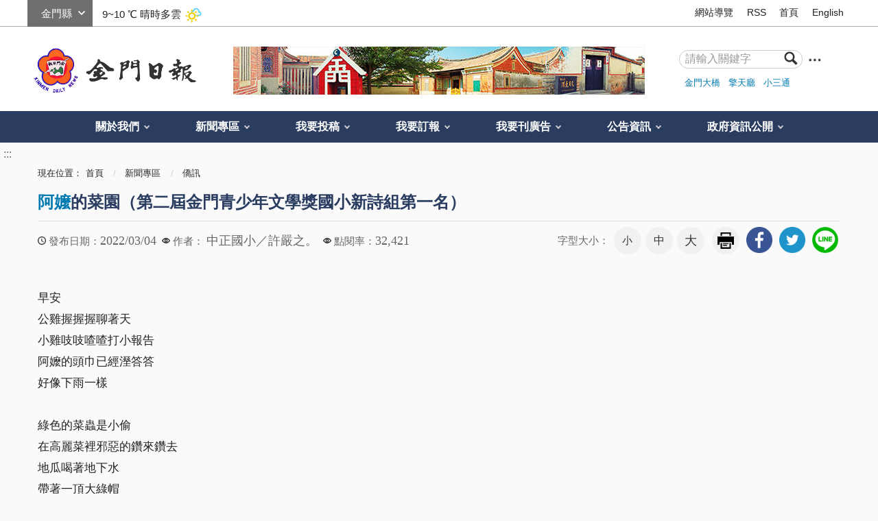

--- FILE ---
content_type: text/html; charset=utf-8
request_url: https://www.kmdn.gov.tw/1117/1271/1279/540997/
body_size: 12967
content:


<!doctype html>
<html xmlns:og='http://ogp.me/ns#' lang="zh-Hant" class="no-js">
<head>
    <meta charset="utf-8" />
    <meta name="description" content="早安
公雞握握握聊著天
小雞吱吱喳喳打小報告
阿嬤的頭巾已經溼答答
好像下雨一樣

綠色的菜蟲是小偷
在高麗菜裡邪惡的鑽來鑽去
地瓜喝著地下水
帶著一頂大綠帽
好悠閒好舒服

火龍果爬上竹竿
對著太陽微微笑
笑著笑著臉蛋紅了
應該也是高粱酒糟聞多了

一隻老牛甩著尾巴
和蒼蠅玩捉迷藏
我在龍眼樹上吃龍眼
吐出一顆顆子彈幫忙射擊

早安
我是阿嬤菜園裡
愉快的小男孩
（稿件由金門縣政府教育處提供）">
    <meta name="keywords" content="遠見雜誌「2015縣市長施政滿意度調查」金門縣長陳福海獲評為「五星縣長」">
    <meta http-equiv="X-UA-Compatible" content="IE=edge">
    <meta name="viewport" content="width=device-width, initial-scale=1">
    <title>
        金門日報全球資訊網 -阿嬤的菜園（第二屆金門青少年文學獎國小新詩組第一名）
    </title>
        <meta property="robots" content="早安
公雞握握握聊著天
小雞吱吱喳喳打小報告
阿嬤的頭巾已經溼答答
好像下雨一樣

綠色的菜蟲是小偷
在高麗菜裡邪惡的鑽來鑽去
地瓜喝著地下水
帶著一頂大綠帽
好悠閒好舒服

火龍果爬上竹竿
對著太陽微微笑
笑著笑著臉蛋紅了
應該也是高粱酒糟聞多了

一隻老牛甩著尾巴
和蒼蠅玩捉迷藏
我在龍眼樹上吃龍眼
吐出一顆顆子彈幫忙射擊

早安
我是阿嬤菜園裡
愉快的小男孩
（稿件由金門縣政府教育處提供）" />
        <meta property="googlebot" content="早安
公雞握握握聊著天
小雞吱吱喳喳打小報告
阿嬤的頭巾已經溼答答
好像下雨一樣

綠色的菜蟲是小偷
在高麗菜裡邪惡的鑽來鑽去
地瓜喝著地下水
帶著一頂大綠帽
好悠閒好舒服

火龍果爬上竹竿
對著太陽微微笑
笑著笑著臉蛋紅了
應該也是高粱酒糟聞多了

一隻老牛甩著尾巴
和蒼蠅玩捉迷藏
我在龍眼樹上吃龍眼
吐出一顆顆子彈幫忙射擊

早安
我是阿嬤菜園裡
愉快的小男孩
（稿件由金門縣政府教育處提供）" />
        <meta name="section" property="article:section" itemprop="articleSection" content="僑訊" />
        <meta name="parsely-section" content="僑訊" data-ephemeral="true" />
    <meta name="DC.Title" content="遠見雜誌「2015縣市長施政滿意度調查」金門縣長陳福海獲評為「五星縣長」">
    <meta name="DC.Subject" content="遠見雜誌「2015縣市長施政滿意度調查」金門縣長陳福海獲評為「五星縣長」">
    <meta name="DC.Creator" content="金門日報">
    <meta name="DC.Description" content="早安
公雞握握握聊著天
小雞吱吱喳喳打小報告
阿嬤的頭巾已經溼答答
好像下雨一樣

綠色的菜蟲是小偷
在高麗菜裡邪惡的鑽來鑽去
地瓜喝著地下水
帶著一頂大綠帽
好悠閒好舒服

火龍果爬上竹竿
對著太陽微微笑
笑著笑著臉蛋紅了
應該也是高粱酒糟聞多了

一隻老牛甩著尾巴
和蒼蠅玩捉迷藏
我在龍眼樹上吃龍眼
吐出一顆顆子彈幫忙射擊

早安
我是阿嬤菜園裡
愉快的小男孩
（稿件由金門縣政府教育處提供）">
    <meta name="DC.Publisher" content="金門日報">
    <meta name="DC.Contributor" content="金門日報">
    <meta name="DC.coverage.t.max" content="2000-01-01">
    <meta name="DC.coverage.t.min" content="2000-01-01">
    <meta name="DC.Date" content="2016-01-18 09:23">
    <meta name="DC.Type" content="page">
    <meta name="DC.Format" content="HTML">
    <meta name="DC.Identifier" content="371015300L">
    <meta name="DC.Relation" content="金門縣金門日報社首頁">
    <meta name="DC.Source" content="金門縣金門日報社">
    <meta name="DC.Language" content="zh-TW">
    <meta name="DC.Coverage" content="2000-01-01">
    <meta name="DC.Rights" content="2075-12-31">
    <meta name="Category.Cake" content="J40">
    <meta name="Category.Theme" content="9Z0">
    <meta name="Category.Service" content="IZ0">
    <meta property="og:title" content="-阿嬤的菜園（第二屆金門青少年文學獎國小新詩組第一名）" />
    <meta property="og:description" content="早安
公雞握握握聊著天
小雞吱吱喳喳打小報告
阿嬤的頭巾已經溼答答
好像下雨一樣

綠色的菜蟲是小偷
在高麗菜裡邪惡的鑽來鑽去
地瓜喝著地下水
帶著一頂大綠帽
好悠閒好舒服

火龍果爬上竹竿
對著太陽微微笑
笑著笑著臉蛋紅了
應該也是高粱酒糟聞多了

一隻老牛甩著尾巴
和蒼蠅玩捉迷藏
我在龍眼樹上吃龍眼
吐出一顆顆子彈幫忙射擊

早安
我是阿嬤菜園裡
愉快的小男孩
（稿件由金門縣政府教育處提供）" />
    <meta property="og:type" content="website" />
    <meta property="og:url" content="https://www.kmdn.gov.tw/1117/1271/1279/259707/" />
    <meta property="og:image" content="https://www.kmdn.gov.tw/media/131565/fblogo-ss.jpg" />
    <!-- slick css-->
    <link href="/Content/A/vendor/slick/slick.css" rel="stylesheet">
    <link href="/Content/A/vendor/slick/slick-theme.css" rel="stylesheet">
        <!-- hyUI css -->
    <link rel="stylesheet" href="/Content/A/css/hyui.css">
    <!-- favicon -->
    <link href="/Content/A/images/favicon.png" rel="icon" type="image/x-icon">
    <!--HTML5 Shim and Respond.js IE8 support of HTML5 elements and media queries [if lt IE 9]>
    <script src="/Content/A/js/html5shiv.js"></script>
    <script src="/Content/A/js/respond.min.js"></script>
    <![endif]-->
    <script type="text/javascript" src="/Content/A/js/jquery-3.5.1.min.js"></script>
    <script>
        (function (i, s, o, g, r, a, m) {
            i['GoogleAnalyticsObject'] = r; i[r] = i[r] || function () {
                (i[r].q = i[r].q || []).push(arguments)
            }, i[r].l = 1 * new Date(); a = s.createElement(o),
                m = s.getElementsByTagName(o)[0]; a.async = 1; a.src = g; m.parentNode.insertBefore(a, m)
        })(window, document, 'script', '//www.google-analytics.com/analytics.js', 'ga');

        ga('create', 'UA-66284228-1', 'auto');
        ga('send', 'pageview');
    </script>
    
            <!--
            <link rel="stylesheet" href="/Content/A/css/">
            
                -->
        
</head>
<body>
    <!-- 直接跳主內容區 -->
    <a class="goCenter" href="#center" tabindex="1" title="按Enter到主內容區">按Enter到主內容區</a>
    <!-- wrapper Start -->
    <div class="wrapper">
        

<header class="header">
    <div class="container">
        <a class="accesskey" href="#aU" id="aU" accesskey="U" title="網站標題" tabindex="2">:::</a>
<!-- navigation Start -->
<nav class="navigation">
        <script>
            var iniWtID = "wtIniv";
            function changeWt(myId) {
                $("#wtIniv").remove();
                $("#" + iniWtID).hide();
                $("#wt" + myId).show();
                iniWtID = "wt" + myId;
            }
            $(document).ready(function () {
                $("#wtchange").change(function () {
                    var myId = $(this).val();
                    changeWt(myId);
                });
            });
        </script>
        <div class="weather">
            <div class="form_grp">
                <label for="wtchange">選縣市</label>
                <select name="wtchange" id="wtchange">
                        <option value="嘉義縣" >嘉義縣</option>
                        <option value="新北市" >新北市</option>
                        <option value="嘉義市" >嘉義市</option>
                        <option value="新竹縣" >新竹縣</option>
                        <option value="新竹市" >新竹市</option>
                        <option value="臺北市" >臺北市</option>
                        <option value="臺南市" >臺南市</option>
                        <option value="宜蘭縣" >宜蘭縣</option>
                        <option value="苗栗縣" >苗栗縣</option>
                        <option value="雲林縣" >雲林縣</option>
                        <option value="花蓮縣" >花蓮縣</option>
                        <option value="臺中市" >臺中市</option>
                        <option value="臺東縣" >臺東縣</option>
                        <option value="桃園市" >桃園市</option>
                        <option value="南投縣" >南投縣</option>
                        <option value="高雄市" >高雄市</option>
                        <option value="金門縣" selected='selected'>金門縣</option>
                        <option value="屏東縣" >屏東縣</option>
                        <option value="基隆市" >基隆市</option>
                        <option value="澎湖縣" >澎湖縣</option>
                        <option value="彰化縣" >彰化縣</option>
                        <option value="連江縣" >連江縣</option>
                </select>
            </div>
            <div id="wtIniv" class="temp">
                    <span> 9~10 ℃ </span><span>晴時多雲</span><img src="/Content/A/images/weathericon/2.png" alt="">
            </div>
                <div id="wt嘉義縣" class="temp" style="display:none;">
                    <span> 13~14 ℃ </span><span>晴時多雲</span><img src="/Content/A/images/weathericon/2.png" alt="">
                </div>
                <div id="wt新北市" class="temp" style="display:none;">
                    <span> 13~13 ℃ </span><span>陰短暫雨</span><img src="/Content/A/images/weathericon/11.png" alt="">
                </div>
                <div id="wt嘉義市" class="temp" style="display:none;">
                    <span> 13~14 ℃ </span><span>多雲</span><img src="/Content/A/images/weathericon/4.png" alt="">
                </div>
                <div id="wt新竹縣" class="temp" style="display:none;">
                    <span> 12~13 ℃ </span><span>陰天</span><img src="/Content/A/images/weathericon/7.png" alt="">
                </div>
                <div id="wt新竹市" class="temp" style="display:none;">
                    <span> 13~13 ℃ </span><span>陰天</span><img src="/Content/A/images/weathericon/7.png" alt="">
                </div>
                <div id="wt臺北市" class="temp" style="display:none;">
                    <span> 12~13 ℃ </span><span>陰短暫雨</span><img src="/Content/A/images/weathericon/11.png" alt="">
                </div>
                <div id="wt臺南市" class="temp" style="display:none;">
                    <span> 14~15 ℃ </span><span>晴時多雲</span><img src="/Content/A/images/weathericon/2.png" alt="">
                </div>
                <div id="wt宜蘭縣" class="temp" style="display:none;">
                    <span> 13~13 ℃ </span><span>陰天</span><img src="/Content/A/images/weathericon/7.png" alt="">
                </div>
                <div id="wt苗栗縣" class="temp" style="display:none;">
                    <span> 11~12 ℃ </span><span>晴時多雲</span><img src="/Content/A/images/weathericon/2.png" alt="">
                </div>
                <div id="wt雲林縣" class="temp" style="display:none;">
                    <span> 13~14 ℃ </span><span>多雲時晴</span><img src="/Content/A/images/weathericon/3.png" alt="">
                </div>
                <div id="wt花蓮縣" class="temp" style="display:none;">
                    <span> 15~16 ℃ </span><span>陰天</span><img src="/Content/A/images/weathericon/7.png" alt="">
                </div>
                <div id="wt臺中市" class="temp" style="display:none;">
                    <span> 13~15 ℃ </span><span>晴時多雲</span><img src="/Content/A/images/weathericon/2.png" alt="">
                </div>
                <div id="wt臺東縣" class="temp" style="display:none;">
                    <span> 16~17 ℃ </span><span>陰時多雲</span><img src="/Content/A/images/weathericon/6.png" alt="">
                </div>
                <div id="wt桃園市" class="temp" style="display:none;">
                    <span> 12~13 ℃ </span><span>陰天</span><img src="/Content/A/images/weathericon/7.png" alt="">
                </div>
                <div id="wt南投縣" class="temp" style="display:none;">
                    <span> 12~14 ℃ </span><span>多雲</span><img src="/Content/A/images/weathericon/4.png" alt="">
                </div>
                <div id="wt高雄市" class="temp" style="display:none;">
                    <span> 15~17 ℃ </span><span>晴時多雲</span><img src="/Content/A/images/weathericon/2.png" alt="">
                </div>
                <div id="wt金門縣" class="temp" style="display:none;">
                    <span> 9~10 ℃ </span><span>晴時多雲</span><img src="/Content/A/images/weathericon/2.png" alt="">
                </div>
                <div id="wt屏東縣" class="temp" style="display:none;">
                    <span> 15~18 ℃ </span><span>多雲時陰</span><img src="/Content/A/images/weathericon/5.png" alt="">
                </div>
                <div id="wt基隆市" class="temp" style="display:none;">
                    <span> 12~13 ℃ </span><span>陰有雨</span><img src="/Content/A/images/weathericon/14.png" alt="">
                </div>
                <div id="wt澎湖縣" class="temp" style="display:none;">
                    <span> 15~16 ℃ </span><span>陰天</span><img src="/Content/A/images/weathericon/7.png" alt="">
                </div>
                <div id="wt彰化縣" class="temp" style="display:none;">
                    <span> 13~14 ℃ </span><span>晴時多雲</span><img src="/Content/A/images/weathericon/2.png" alt="">
                </div>
                <div id="wt連江縣" class="temp" style="display:none;">
                    <span> 7~8 ℃ </span><span>陰天</span><img src="/Content/A/images/weathericon/7.png" alt="">
                </div>
        </div>
        <!-- weather END -->
                    <ul>
                            <li><a href="/1119/3090/" target="_self" title="網站導覽">網站導覽</a></li>
                            <li><a href="/1119/1120/1409/" target="_self" title="RSS">RSS</a></li>
                            <li><a href="https://www.kmdn.gov.tw/" target="_self" title="首頁">首頁</a></li>
                            <li><a href="https://www.kmdn.gov.tw/350690/350692/350693/" target="_self" title="English">English</a></li>

                </ul>
</nav>
<!-- navigation End -->
<div class="flex_wrapper">
    <h1>
        <a href="https://www.kmdn.gov.tw" title="logo"><img src="/Content/A//images/logo.png" alt="回首頁" /></a>
    </h1>
    <div class="banner_area">
                        <img src="/media/114257642/金門日報社預設圖.jpg" alt="" />

    </div>

    <!-- Search Start -->
    <div class="search">
        <div class="form_grp">
            <form action="/1119/查詢結果條列/">
                <label for="searchkey">搜尋</label>
                <input name="q" id="searchkey" type="text" placeholder="請輸入關鍵字" accesskey="S">
                <input name="searchsubmit" type="submit" title="查詢" value="查詢" />
            </form>
        </div>
        <a target="_blank" class="search_advanced" href="http://www.google.com.tw/advanced_search?hl=zh-TW&amp;amp;as_q=&amp;amp;num=100&amp;amp;as_sitesearch=https://www.kmdn.gov.tw&amp;amp;sitetitle" title="進階查詢(另開新視窗)"><img src="/Content/A//images/icon_search_more.png" alt="進階查詢(另開新視窗)"></a>
        <div class="keywordHot">
                    <ul>
                            <li><a href="/1119/查詢結果條列/?q=金門大橋" title="金門大橋">金門大橋</a></li>
                            <li><a href="/1119/查詢結果條列/?q=擎天廳" title="擎天廳">擎天廳</a></li>
                            <li><a href="/1119/查詢結果條列/?q=小三通" title="小三通">小三通</a></li>
                    </ul>
        </div>
    </div>
</div>
<!-- Search End -->
<!-- noscript -->
<noscript>
    您的瀏覽器不支援JavaScript語法，JavaScript語法並不影響內容的陳述。您可使用按鍵盤上的Ctrl鍵+ (+)鍵放大/(-)鍵縮小來改變字型大小；回到上一頁可使用瀏覽器提供的 Alt+左方向鍵(←) 快速鍵功能；列印可使用瀏覽器提供的(Ctrl+P)功能。您的瀏覽器，不支援script語法，若您的瀏覽器無法支援請點選此超連結 <a href="#" title="網站導覽">網站導覽</a>
</noscript>
        <!-- menu Start -->
        <nav class="menu">
            <ul>
        <li>
            <a href="/1117/1059/" title="關於我們">關於我們</a>
    <ul>
            <li>
                <a href="/1117/1059/1379/1375/" title="歷史沿革" target="_self">歷史沿革</a>
            </li>
            <li>
                <a href="/1117/1059/1380/1073/" title="地理位置" target="_self">地理位置</a>
            </li>
            <li>
                <a href="/1117/1059/1066/1070/" title="社長簡歷" target="_self">社長簡歷</a>
            </li>
            <li>
                <a href="/1117/1059/1382/" title="便民服務" target="_self">便民服務</a>
            </li>
            <li>
                <a href="/1117/1059/2947/" title="意見信箱" target="_self">意見信箱</a>
            </li>
            <li>
                <a href="/1117/1059/1156/" title="檔案下載" target="_self">檔案下載</a>
            </li>
            <li>
                <a href="https://www.facebook.com/kinmendailynews/" title="粉絲專頁(另開新視窗)" target="_blank">粉絲專頁</a>
            </li>
    </ul>
        </li>
        <li>
            <a href="/1117/1271/" title="新聞專區">新聞專區</a>
    <ul>
            <li>
                <a href="/1117/1271/287081/" title="快訊" target="_self">快訊</a>
            </li>
            <li>
                <a href="/1117/1271/1272/" title="地方新聞" target="_self">地方新聞</a>
            </li>
            <li>
                <a href="/1117/1271/1273/" title="社論" target="_self">社論</a>
            </li>
            <li>
                <a href="/1117/1271/1274/" title="副刊文學" target="_self">副刊文學</a>
            </li>
            <li>
                <a href="/1117/1271/1275/" title="浯江夜話" target="_self">浯江夜話</a>
            </li>
            <li>
                <a href="/1117/1271/1277/" title="學生園地" target="_self">學生園地</a>
            </li>
            <li>
                <a href="/1117/1271/4189/" title="金經樂道" target="_self">金經樂道</a>
            </li>
            <li>
                <a href="/1117/1271/1276/" title="言論廣場" target="_self">言論廣場</a>
            </li>
            <li>
                <a href="/1117/1271/1278/" title="輕鬆學英語" target="_self">輕鬆學英語</a>
            </li>
            <li>
                <a href="/1117/1271/1279/" title="僑訊" target="_self">僑訊</a>
            </li>
            <li>
                <a href="/1117/1271/361204/" title="水陸法會" target="_self">水陸法會</a>
            </li>
    </ul>
        </li>
        <li>
            <a href="/1117/300550/" title="我要投稿">我要投稿</a>
    <ul>
            <li>
                <a href="/1117/300550/300744/300745/" title="文章投稿" target="_self">文章投稿</a>
            </li>
    </ul>
        </li>
        <li>
            <a href="/1117/300551/" title="我要訂報">我要訂報</a>
    <ul>
            <li>
                <a href="/1117/300551/1153/" title="訂報服務" target="_self">訂報服務</a>
            </li>
            <li>
                <a href="/1117/300551/1401/" title="訂閱電子報" target="_self">訂閱電子報</a>
            </li>
    </ul>
        </li>
        <li>
            <a href="/1117/357462/" title="我要刊廣告">我要刊廣告</a>
    <ul>
            <li>
                <a href="/1117/357462/302053/302054/" title="刊登廣告" target="_self">刊登廣告</a>
            </li>
            <li>
                <a href="/1117/357462/359895/359896/" title="刊登訃聞" target="_self">刊登訃聞</a>
            </li>
            <li>
                <a href="/1117/357462/307556/307560/" title="刊登網路廣告" target="_self">刊登網路廣告</a>
            </li>
    </ul>
        </li>
        <li>
            <a href="/1117/271930/" title="公告資訊">公告資訊</a>
    <ul>
            <li>
                <a href="/1117/271930/271932/365090/" title="徵才" target="_self">徵才</a>
            </li>
            <li>
                <a href="/1117/271930/1114/" title="友善連結" target="_self">友善連結</a>
            </li>
            <li>
                <a href="/1117/271930/1113/" title="相片媒體專區" target="_self">相片媒體專區</a>
            </li>
            <li>
                <a href="/1117/271930/1160/" title="常見問答" target="_self">常見問答</a>
            </li>
    </ul>
        </li>
        <li>
            <a href="/1117/291248/" title="政府資訊公開">政府資訊公開</a>
    <ul>
            <li>
                <a href="/1117/291248/291249/291253/" title="組織職掌" target="_self">組織職掌</a>
            </li>
            <li>
                <a href="/1117/291248/291251/291254/" title="聯絡資訊" target="_self">聯絡資訊</a>
            </li>
            <li>
                <a href="/1117/291248/291250/" title="預算及決算書" target="_self">預算及決算書</a>
            </li>
            <li>
                <a href="/1117/291248/298701/" title="大事紀專區" target="_self">大事紀專區</a>
            </li>
    </ul>
        </li>
            </ul>
        </nav>
        <!-- menu End -->
    </div>
</header>

<div id="center" class="main innerpage">
    <!-- 內頁新增一個classname-->
    <a class="accesskey" href="#aC" id="aC" accesskey="C" title="主要內容區">:::</a>
    <div class="container">

        <div class="breadcrumb">
            現在位置：<ul>
                        <li><a href="/" title="首頁">首頁</a></li>
                        <li>
                            <a href="/1117/1271/" title="新聞專區">新聞專區</a>
                        </li>
                        <li>
                            <a href="/1117/1271/1279/" title="僑訊">僑訊</a>
                        </li>
                
            </ul>
        </div>
        
    <h2 class="title">
            <span>阿嬤</span>的菜園（第二屆金門青少年文學獎國小新詩組第一名）    </h2>
    <div class="function_panel">
        <div class="publish_time">
            <span>發布日期：</span><time>2022/03/04</time>
        </div>
            <div class="click_rate">
                <span>作者：</span>
                <span class="times">
中正國小／許嚴之。                    
                </span>
            </div>
        <div class="click_rate">
            <span>點閱率：</span><span class="times">32,421</span>
        </div>
        
        <!-- 文字大小 -->
        <div class="font_size">
            <span>字型大小：</span>
            <!-- 英文用<span>font-size：</span> -->
            <ul>
                <li><a href="#" class="small" title="字級:小">小</a></li>
                <li><a href="#" class="medium" title="字級:中">中</a></li>
                <li><a href="#" class="large" title="字級:大">大</a></li>
            </ul>
        </div>
        <!-- function功能區塊 -->
        <div class="function">
            <ul>
                <li class="print"><a href="?cprint=pt" title="友善列印" role="link">友善列印</a></li>
            </ul>
        </div>
        <div class="share">
            <ul>
                <li><a href="http://www.facebook.com/share.php?u=https://www.kmdn.gov.tw/1117/1271/1279/540997/" title="facebook" role="link"><img src="/Content/A/images/basic/icon_facebook.png" alt="facebook"></a></li>
                <li><a href="https://twitter.com/share?text=阿嬤的菜園（第二屆金門青少年文學獎國小新詩組第一名）&url=https://www.kmdn.gov.tw/1117/1271/1279/540997/" title="twitter" role="link"><img src="/Content/A/images/basic/icon_twitter.png" alt="twitter"></a></li>
                <li><a href="http://line.me/R/msg/text/?https://www.kmdn.gov.tw/1117/1271/1279/540997/" title="line" role="link"><img src="/Content/A/images/basic/icon_line.png" alt="line"></a></li>
            </ul>
        </div>

    </div>
    <section class="cp">
        <p>
早安<br/>公雞握握握聊著天<br/>小雞吱吱喳喳打小報告<br/>阿嬤的頭巾已經溼答答<br/>好像下雨一樣<br/><br/>綠色的菜蟲是小偷<br/>在高麗菜裡邪惡的鑽來鑽去<br/>地瓜喝著地下水<br/>帶著一頂大綠帽<br/>好悠閒好舒服<br/><br/>火龍果爬上竹竿<br/>對著太陽微微笑<br/>笑著笑著臉蛋紅了<br/>應該也是高粱酒糟聞多了<br/><br/>一隻老牛甩著尾巴<br/>和蒼蠅玩捉迷藏<br/>我在龍眼樹上吃龍眼<br/>吐出一顆顆子彈幫忙射擊<br/><br/>早安<br/>我是阿嬤菜園裡<br/>愉快的小男孩<br/>（稿件由金門縣政府教育處提供）        </p>
    </section>


   

<div class="simple_news_block col-6-6">
    <div class="col">
        <div class="simple_news_list">
            <h3 class="title">
                <span>相關</span>新聞
            </h3>
                <ul>
                        <li>
                            <a title="今日明朝後天都冷 體感溫度可能在十度以下" href="https://www.kmdn.gov.tw/1117/1271/1272/584115/">
                                今日明朝後天都冷 體感溫度可能在十度以下
                            </a>
                        </li>
                        <li>
                            <a title="金沙召開社區志工聯繫會報 共創優質生活環境" href="https://www.kmdn.gov.tw/1117/1271/1272/584109/">
                                金沙召開社區志工聯繫會報 共創優質生活環境
                            </a>
                        </li>
                        <li>
                            <a title="文化局委由臺師大辦理家廟上樑儀式保存技術傳習" href="https://www.kmdn.gov.tw/1117/1271/1272/584117/">
                                文化局委由臺師大辦理家廟上樑儀式保存技術傳習
                            </a>
                        </li>
                        <li>
                            <a title="海印寺寒冬送暖　春節前夕致贈獨居長者慰問禮盒" href="https://www.kmdn.gov.tw/1117/1271/1272/584110/">
                                海印寺寒冬送暖　春節前夕致贈獨居長者慰問禮盒
                            </a>
                        </li>
                        <li>
                            <a title="因應氣候變遷趨勢 縣府持續推動低碳轉型" href="https://www.kmdn.gov.tw/1117/1271/1272/584119/">
                                因應氣候變遷趨勢 縣府持續推動低碳轉型
                            </a>
                        </li>
                </ul>
        </div>
    </div>
    <div class="col">
        <div class="simple_news_list">
            <h3 class="title">
                <span>熱門</span>新聞
            </h3>
            <ul>
                    <li>
                        <a title="誠徵快訊" href="https://www.kmdn.gov.tw/1117/1271/287081/568009/">
                            誠徵快訊
                        </a>
                    </li>
                    <li>
                        <a title="【長壽島專題報導】人要不計較日子就過得去 人瑞李許八笑談擎蚵歲月" href="https://www.kmdn.gov.tw/1117/1271/1272/583733/">
                            【長壽島專題報導】人要不計較日子就過得去 人瑞李許八笑談擎蚵歲月
                        </a>
                    </li>
                    <li>
                        <a title="【長壽島專題報導】百歲人瑞陳李含蓮 樂觀知足成就幸福長壽" href="https://www.kmdn.gov.tw/1117/1271/1272/583654/">
                            【長壽島專題報導】百歲人瑞陳李含蓮 樂觀知足成就幸福長壽
                        </a>
                    </li>
                    <li>
                        <a title="實勘水頭港旅服中心 金門國境門面惹議 議會要求全面檢討改善" href="https://www.kmdn.gov.tw/1117/1271/1272/583517/">
                            實勘水頭港旅服中心 金門國境門面惹議 議會要求全面檢討改善
                        </a>
                    </li>
                    <li>
                        <a title="金中校慶號召校友返校並選拔傑出金中人" href="https://www.kmdn.gov.tw/1117/1271/1272/583833/">
                            金中校慶號召校友返校並選拔傑出金中人
                        </a>
                    </li>
            </ul>
        </div>
    </div>
</div>


        <div class="function">
            <ul>
                <li class="icon_back"><a href="javascript:history.back()" title="回上一頁">回上一頁</a></li>
                <li class="icon_home"><a href="https://www.kmdn.gov.tw" title="回首頁">回首頁</a></li>
            </ul>
        </div>
    </div>
</div>


    <section class="branch_list">
        <div class="container">
		    <ul>
                    <li>
                        <div class="branch">金城分銷處</div>
                        <div class="address">
                            金門縣金城鎮民族路90號
                            <a href="https://www.google.com.tw/maps/place/90%E6%B0%91%E6%97%8F%E8%B7%AF%E9%82%AE%E6%94%BF%E7%BC%96%E7%A0%81:+893/@24.4303258,118.3188842,17z/data=!3m1!4b1!4m2!3m1!1s0x3414a26ba6a06977:0xd9808920bdd028a4" title="金城分銷處(另開新視窗)" target="_blank"><img src="/Content/A/images/icon_map.svg" alt="金城分銷處地圖"></a>
                        </div>
                        <span>（082）328728</span>
                    </li>
                    <li>
                        <div class="branch">金湖分銷處</div>
                        <div class="address">
                            金門縣金湖鎮山外里山外2-7號
                            <a href="https://www.google.com.tw/maps/place/%E5%B1%B1%E5%A4%96%E8%A1%977%E9%82%AE%E6%94%BF%E7%BC%96%E7%A0%81:+891/@24.4429959,118.4123092,17z/data=!3m1!4b1!4m5!3m4!1s0x3414a492e1e80685:0x61238c0cda61924b!8m2!3d24.442991!4d118.4144979" title="金湖分銷處(另開新視窗)" target="_blank"><img src="/Content/A/images/icon_map.svg" alt="金湖分銷處地圖"></a>
                        </div>
                        <span>（082）331525</span>
                    </li>
                    <li>
                        <div class="branch">烈嶼分銷處</div>
                        <div class="address">
                            金門縣烈嶼鄉后頭34之1號
                            <a href="https://www.google.com.tw/maps/search/894%E9%87%91%E9%96%80%E7%B8%A3%E7%83%88%E5%B6%BC%E9%84%89%E5%90%8E%E9%A0%AD34%E4%B9%8B1%E8%99%9F/@24.440219,118.2582835,17z/data=!3m1!4b1" title="烈嶼分銷處(另開新視窗)" target="_blank"><img src="/Content/A/images/icon_map.svg" alt="烈嶼分銷處地圖"></a>
                        </div>
                        <span>（082）363290、傳真：375649、手機：0963728817</span>
                    </li>
                    <li>
                        <div class="branch">金山分銷處</div>
                        <div class="address">
                            金門縣金城鎮民族路92號
                            <a href="https://www.google.com.tw/maps/place/92%E6%B0%91%E6%97%8F%E8%B7%AF%E9%82%AE%E6%94%BF%E7%BC%96%E7%A0%81:+893/@24.430318,118.3188312,17z/data=!3m1!4b1!4m2!3m1!1s0x3414a26ba6a06977:0xea49959b97bbb665" title="金山分銷處(另開新視窗)" target="_blank"><img src="/Content/A/images/icon_map.svg" alt="金山分銷處地圖"></a>
                        </div>
                        <span>（082）328725</span>
                    </li>
                    <li>
                        <div class="branch">夏興分銷處</div>
                        <div class="address">
                            金門縣金湖鎮夏興84號
                            <a href="https://www.google.com.tw/maps/search/%E9%87%91%E9%96%80%E7%B8%A3%E9%87%91%E6%B9%96%E9%8E%AE%E5%A4%8F%E8%88%8884%E8%99%9F/@24.430318,118.3188312,17z/data=!3m1!4b1" title="夏興分銷處(另開新視窗)" target="_blank"><img src="/Content/A/images/icon_map.svg" alt="夏興分銷處地圖"></a>
                        </div>
                        <span>（082）331818</span>
                    </li>
			</ul>
        </div>
    </section>
<!-- fatfooter Start -->
        <section class="fatfooter">
            <div class="container">
                <button type="button" name="展開選單/OPEN" class="btn btn-fatfooter close">展開/OPEN</button>
                <nav>
                    <ul>
        <li>
            <a href="/1117/1059/" title="關於我們">關於我們</a>
    <ul style="display: none;">
            <li>
                <a href="/1117/1059/1379/1375/" title="歷史沿革" target="_self">歷史沿革</a>
            </li>
            <li>
                <a href="/1117/1059/1380/1073/" title="地理位置" target="_self">地理位置</a>
            </li>
            <li>
                <a href="/1117/1059/1066/1070/" title="社長簡歷" target="_self">社長簡歷</a>
            </li>
            <li>
                <a href="/1117/1059/1382/" title="便民服務" target="_self">便民服務</a>
            </li>
            <li>
                <a href="/1117/1059/2947/" title="意見信箱" target="_self">意見信箱</a>
            </li>
            <li>
                <a href="/1117/1059/1156/" title="檔案下載" target="_self">檔案下載</a>
            </li>
            <li>
                <a href="https://www.facebook.com/kinmendailynews/" title="粉絲專頁" target="_blank">粉絲專頁</a>
            </li>
    </ul>
        </li>
        <li>
            <a href="/1117/1271/" title="新聞專區">新聞專區</a>
    <ul style="display: none;">
            <li>
                <a href="/1117/1271/287081/" title="快訊" target="_self">快訊</a>
            </li>
            <li>
                <a href="/1117/1271/1272/" title="地方新聞" target="_self">地方新聞</a>
            </li>
            <li>
                <a href="/1117/1271/1273/" title="社論" target="_self">社論</a>
            </li>
            <li>
                <a href="/1117/1271/1274/" title="副刊文學" target="_self">副刊文學</a>
            </li>
            <li>
                <a href="/1117/1271/1275/" title="浯江夜話" target="_self">浯江夜話</a>
            </li>
            <li>
                <a href="/1117/1271/1277/" title="學生園地" target="_self">學生園地</a>
            </li>
            <li>
                <a href="/1117/1271/4189/" title="金經樂道" target="_self">金經樂道</a>
            </li>
            <li>
                <a href="/1117/1271/1276/" title="言論廣場" target="_self">言論廣場</a>
            </li>
            <li>
                <a href="/1117/1271/1278/" title="輕鬆學英語" target="_self">輕鬆學英語</a>
            </li>
            <li>
                <a href="/1117/1271/1279/" title="僑訊" target="_self">僑訊</a>
            </li>
            <li>
                <a href="/1117/1271/361204/" title="水陸法會" target="_self">水陸法會</a>
            </li>
    </ul>
        </li>
        <li>
            <a href="/1117/300550/" title="我要投稿">我要投稿</a>
    <ul style="display: none;">
            <li>
                <a href="/1117/300550/300744/300745/" title="文章投稿" target="_self">文章投稿</a>
            </li>
    </ul>
        </li>
        <li>
            <a href="/1117/300551/" title="我要訂報">我要訂報</a>
    <ul style="display: none;">
            <li>
                <a href="/1117/300551/1153/" title="訂報服務" target="_self">訂報服務</a>
            </li>
            <li>
                <a href="/1117/300551/1401/" title="訂閱電子報" target="_self">訂閱電子報</a>
            </li>
    </ul>
        </li>
        <li>
            <a href="/1117/357462/" title="我要刊廣告">我要刊廣告</a>
    <ul style="display: none;">
            <li>
                <a href="/1117/357462/302053/302054/" title="刊登廣告" target="_self">刊登廣告</a>
            </li>
            <li>
                <a href="/1117/357462/359895/359896/" title="刊登訃聞" target="_self">刊登訃聞</a>
            </li>
            <li>
                <a href="/1117/357462/307556/307560/" title="刊登網路廣告" target="_self">刊登網路廣告</a>
            </li>
    </ul>
        </li>
        <li>
            <a href="/1117/271930/" title="公告資訊">公告資訊</a>
    <ul style="display: none;">
            <li>
                <a href="/1117/271930/271932/365090/" title="徵才" target="_self">徵才</a>
            </li>
            <li>
                <a href="/1117/271930/1114/" title="友善連結" target="_self">友善連結</a>
            </li>
            <li>
                <a href="/1117/271930/1113/" title="相片媒體專區" target="_self">相片媒體專區</a>
            </li>
            <li>
                <a href="/1117/271930/1160/" title="常見問答" target="_self">常見問答</a>
            </li>
    </ul>
        </li>
        <li>
            <a href="/1117/291248/" title="政府資訊公開">政府資訊公開</a>
    <ul style="display: none;">
            <li>
                <a href="/1117/291248/291249/291253/" title="組織職掌" target="_self">組織職掌</a>
            </li>
            <li>
                <a href="/1117/291248/291251/291254/" title="聯絡資訊" target="_self">聯絡資訊</a>
            </li>
            <li>
                <a href="/1117/291248/291250/" title="預算及決算書" target="_self">預算及決算書</a>
            </li>
            <li>
                <a href="/1117/291248/298701/" title="大事紀專區" target="_self">大事紀專區</a>
            </li>
    </ul>
        </li>
                    </ul>
                </nav>
            </div>
        </section>

<!-- fatfooter End --><!-- footer Start-->
<footer>
    <div class="container">
        <a class="accesskey" href="#aZ" id="aZ" accesskey="Z" title="頁尾區">:::</a>
        <div class="footer_info">
            <div class="footer_logo">
                <img src="/Content/A/images/logo.png" alt="金門日報社" class="img-responsive">
            </div>
            <div class="social_contact">
                <ul>
                    <li><a href="http://www.facebook.com/share.php?u=https://www.kmdn.gov.tw" title="Facebook(另開新視窗)" target="_blank"><img src="/Content/A/images/icon_social_contact_fb.png" alt="Facebook(另開新視窗)"></a></li>
                    <li><a href="http://line.me/R/msg/text/?https://www.kmdn.gov.tw" title="Line(另開新視窗)" target="_blank"><img src="/Content/A/images/icon_social_contact_line.png" alt="Line(另開新視窗)"></a></li>
                    <li><a href="https://www.youtube.com/channel/UCN_wmVDhtPkmxFDuuRBfGRg/featured" title="Youtube(另開新視窗)" target="_blank"><img src="/Content/A/images/icon_social_contact_yt.png" alt="Youtube(另開新視窗)"></a></li>
                    <li><a href="https://www.kmdn.gov.tw/1117/1059/2947/" title="聯絡我們"><img src="/Content/A/images/icon_social_contact_mail.png" alt="聯絡我們"></a></li>
                    <li><a href="javascript:window.print()" title="友善列印"><img src="/Content/A/images/icon_social_contact_print.png" alt="友善列印"></a></li>
                </ul>
            </div>
            <ul class="footer_link">
                            <li><a href="/1119/1121/1367/" title="著作權宣告">著作權宣告</a></li>
                            <li><a href="/1119/1121/1368/" title="金門日報社資訊安全政策">金門日報社資訊安全政策</a></li>
                            <li><a href="/1119/1121/302483/" title="聯絡資訊">聯絡資訊</a></li>
            </ul>
            <span class="counter">在線人數：<em>356</em></span>
            <span class="counter">累計瀏覽人次：<em>11983986</em></span>
            <span class="update">更新日期<em>2026-01-21</em></span>
            <div class="contact_info"><span>地址：891 金門縣金湖鎮成功1號</span><span>電話：(082)332374</span><span>傳真：(082)330884、331995</span></div>
			<p class="Copyright"> © 2020 KINMEN DAILY NEWS All rights reserved. 金門日報 版權所有 不得轉載</p>
        </div>
        <div class="footer_icon">
                                    <img src="/media/130689/kmdn_web.png" alt="金門日報社網站" />
                                    <img src="/media/130688/kmdn_location.png" alt="金門日報社位置圖" />
            <a target="_blank" href="https://accessibility.moda.gov.tw/Applications/Detail?category=20240223100045" title="無障礙網頁檢測(另開新視窗)">
                <img src="/Content/A/images/basic/accessibility.png" border="0" width="88" height="31" alt="通過AA檢測等級無障礙網頁檢測(另開新視窗)">
            </a>
            <a target="_blank" href="https://www.gov.tw/" title="我的E政府(另開新視窗)">
                <img src="/Content/A/images/basic/egov.png" alt="我的E政府(另開新視窗)">
            </a>
        </div>
    </div>
</footer>
<!-- footer End -->
    </div>
    <a href="javascript:;" class="scrollToTop" title="回頁首" role="button">回頁首</a>
    <script>
        $(function () {

        })
    </script>
    <!-- 外掛 plugin js -->
    <script src="/Content/A/vendor/jquery.easing.min.js"></script><!-- ease -->
    <script src="/Content/A/vendor/slick/slick.min.js"></script><!-- slick -->
    <script src="/Content/A/vendor/slick/slick-lightbox.js"></script><!-- slick lightbox -->
    <script src="/Content/A/vendor/lazyload/lazyload.js"></script><!-- lazyload -->
    <script src="/Content/A/vendor/picturefill/picturefill.min.js" async></script><!-- picturefill -->
    <script src="/Content/A/vendor/scrolltable/jquery.scroltable.min.js"></script><!-- scrolltable -->
    <!-- hyUI -->
    <script type="text/javascript" src="/Content/A/js/hyui.js"></script>
    <!-- 客製js -->
    <script type="text/javascript" src="/Content/A/js/customize.js"></script>
</body>
</html>